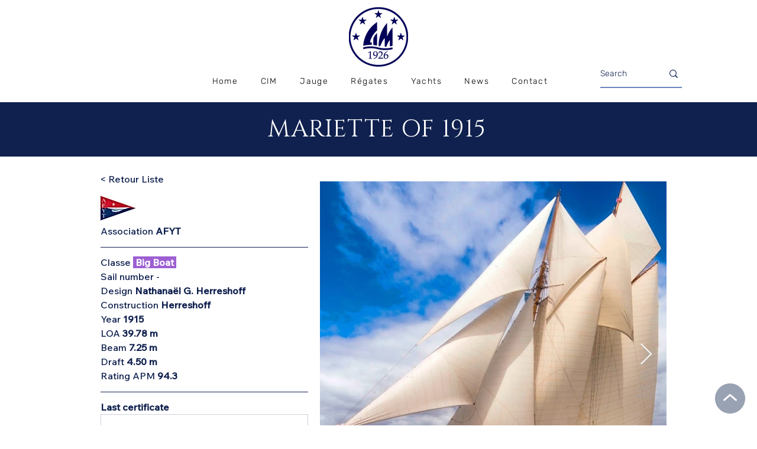

--- FILE ---
content_type: application/javascript
request_url: https://static.parastorage.com/services/ricos-viewer-ooi/10.150.8/client-viewer/ricos_plugin_fileUpload.chunk.min.js
body_size: 2709
content:
"use strict";(("undefined"!=typeof self?self:this).webpackJsonp__wix_ricos_viewer_ooi=("undefined"!=typeof self?self:this).webpackJsonp__wix_ricos_viewer_ooi||[]).push([[8248],{3724:(e,t,a)=>{a.r(t),a.d(t,{default:()=>B});var l=a(1112),n=a(8144),r=a(1360),i=a(3264),o=a(5920),s=a(6948),c=a(5228),m=a(6260);const d=e=>l.createElement("svg",{xmlns:"http://www.w3.org/2000/svg",width:"24",height:"24",viewBox:"0 0 24 24",...e},l.createElement("path",{fill:"currentColor",fillRule:"evenodd",clipRule:"evenodd",d:"M5 13v4a1 1 0 0 0 1 1h11a1 1 0 0 0 1-1v-4h1v4a2 2 0 0 1-2 2H6a2 2 0 0 1-2-2v-4h1Zm6 .293V5h1v8.293l2.146-2.147a.5.5 0 0 1 .708.708L11.5 15.207l-3.354-3.353a.5.5 0 0 1 .708-.708L11 13.293Z"})),h=e=>l.createElement("svg",{xmlns:"http://www.w3.org/2000/svg",width:"24",height:"24",viewBox:"2 2 24 24",...e},l.createElement("path",{stroke:"#F64D43",fill:"none",d:"M14 22.815A8.806 8.806 0 0 1 5.187 14 8.804 8.804 0 0 1 14 5.187a8.807 8.807 0 0 1 8.815 8.814A8.807 8.807 0 0 1 14 22.816zm0 0A8.807 8.807 0 0 0 22.815 14 8.806 8.806 0 0 0 14 5.186 8.806 8.806 0 0 0 5.187 14a8.807 8.807 0 0 0 8.814 8.815zm0-14v7.259m0 2.074v1.038"}));var p=(e=>(e[e.IMAGE=1]="IMAGE",e[e.VIDEO=2]="VIDEO",e[e.WORD=3]="WORD",e[e.EXCEL=4]="EXCEL",e[e.ARCHIVE=5]="ARCHIVE",e[e.PDF=6]="PDF",e[e.POWERPOINT=7]="POWERPOINT",e[e.AUDIO=8]="AUDIO",e[e.MISC=9]="MISC",e))(p||{});const E=[{data:new RegExp("^doc([a-z]*)$"),fileType:3},{data:new RegExp("^xl([a-z]*)$"),fileType:4},{data:new RegExp("^ppt([a-z]*)$"),fileType:7}],v=[{data:["jpg","png","gif","jpeg","jpe","jfif","bmp","heic","heif","tfif","tif","webp"],fileType:1},{data:["avi","mpeg","mpg","mpe","mp4","mkv","webm","mov","ogv","vob","m4v","3gp","divx","xvid","mxf","wmv","m1v","flv"],fileType:2},{data:["mp3","pcm","wav","aiff","aif","aac","ogg","wma","m4a","flac"],fileType:8},{data:["pdf"],fileType:6},{data:["zip","rar","tar","gz","gzip","jar","7z","fgz","webarchive"],fileType:5}];function f(e,t,a){let l;return t.some((({data:t,fileType:n})=>!!a(t,e)&&(l=n,!0))),l}var w="uu0Ju",g="RV03N",u="PE-LR",N="ufeeU",x="lrrj-",z="SJK9Z",y="CEtcN",L="_3VRHP",C="sh9yW",I="_2eoX7",k="_3gBZw",D="ZjUPl",b="Ir6-t",R="NPDWK";const M=e=>l.createElement("svg",{xmlns:"http://www.w3.org/2000/svg",width:"40",height:"42",viewBox:"0 0 40 42",...e},l.createElement("g",{fill:"none",fillRule:"evenodd"},l.createElement("g",{className:b,strokeLinejoin:"bevel"},l.createElement("path",{fill:"currentColor",d:"M35.5 41.5h-32V.5h19.45L35.5 13.31z"}),l.createElement("path",{d:"m22.59 13.36 12.91-.05-.64-.63L23.59 1.14 22.95.5z"})),l.createElement("path",{className:R,d:"m25.3 24.8-10.1 5.1V19.7z"}))),V=e=>l.createElement("svg",{xmlns:"http://www.w3.org/2000/svg",width:"40",height:"42",viewBox:"0 0 40 42",...e},l.createElement("g",{fill:"none",fillRule:"evenodd"},l.createElement("g",{className:b,strokeLinejoin:"bevel"},l.createElement("path",{fill:"currentColor",d:"M35.5 41.5h-32V.5h19.45L35.5 13.31z"}),l.createElement("path",{d:"m22.59 13.36 12.91-.05-.64-.63L23.59 1.14 22.95.5z"})),l.createElement("path",{className:R,d:"M14.463 23.09h10v1h-10zm0-4h10v1h-10zm5 12 5-4h-10z"}))),W={[p.IMAGE]:e=>l.createElement("svg",{xmlns:"http://www.w3.org/2000/svg",width:"40",height:"42",viewBox:"0 0 40 42",...e},l.createElement("g",{fill:"none",fillRule:"evenodd"},l.createElement("g",{className:b,strokeLinejoin:"bevel"},l.createElement("path",{fill:"currentColor",d:"M35.5 41.5h-32V.5h19.45L35.5 13.31z"}),l.createElement("path",{d:"m22.59 13.36 12.91-.05-.64-.63L23.59 1.14 22.95.5z"})),l.createElement("path",{className:R,d:"m22.6 21.9-5.7 7.4-3-3.6-4.4 5.2h20z"}))),[p.VIDEO]:M,[p.AUDIO]:M,[p.PDF]:e=>l.createElement("svg",{xmlns:"http://www.w3.org/2000/svg",width:"40",height:"42",viewBox:"0 0 40 42",...e},l.createElement("g",{fill:"none",fillRule:"evenodd"},l.createElement("g",{className:b,strokeLinejoin:"bevel"},l.createElement("path",{fill:"currentColor",d:"M35.5 41.5h-32V.5h19.45L35.5 13.31z"}),l.createElement("path",{d:"m22.59 13.36 12.91-.05-.64-.63L23.59 1.14 22.95.5z"})),l.createElement("path",{className:R,d:"M25.982 27.818s0 .1 0 0c0 .1-.2.2-.6.2h-.3c-.4-.1-1-.4-1.6-.9 1.7.1 2.3.5 2.5.7zm-5-1.7c-.6.1-1.4.2-2.4.4.4-.8.7-1.5 1-2.2.1.1.2.3.3.4.4.4.8.9 1.1 1.4zm-1.9-6.9c.1-.2.2-.3.2-.3.1.1.3.4.2 2 0 .3-.1.6-.2 1-.3-1-.4-2-.2-2.7zm-4.5 11.3c-.2.1-.3.2-.5.2 0-.1.1-.6.8-1.3.4-.3.8-.7 1.3-.9-.6 1-1.2 1.8-1.6 2zm7.8-4.5c-.6-.6-1.1-1.4-1.7-2l-.6-.9c.3-.9.5-1.6.5-2.2.1-1.4-.1-2.3-.5-2.8-.3-.3-.7-.4-1.1-.2-.3.1-.7.3-.9 1-.4 1-.2 2.9.7 4.4-.4 1.1-1 2.4-1.6 3.6-1.3.4-2.3 1-3 1.7-.9.9-1.3 1.8-1 2.5.1.5.5.7 1 .7.3 0 .7-.1 1.1-.4.9-.6 2-2.5 2.7-3.6 1.2-.4 2.5-.6 3.1-.6.3 0 .6-.1.9-.1 1.1 1.2 2.1 1.8 2.9 2h.5c.7 0 1.3-.3 1.5-.7.2-.4.2-.8 0-1.1-.5-.8-1.9-1.3-4-1.3h-.5z"}))),[p.ARCHIVE]:e=>l.createElement("svg",{xmlns:"http://www.w3.org/2000/svg",width:"40",height:"42",viewBox:"0 0 40 42",...e},l.createElement("g",{className:b,fill:"none",fillRule:"evenodd"},l.createElement("path",{fill:"currentColor",d:"M1.716 36.29V8.726a1 1 0 0 1 1-1h.003l13.104.039c.307 0 .597.143.786.385l3.812 4.888c.189.243.48.385.788.385h16.072a1 1 0 0 1 1 1V36.29H1.716z"}),l.createElement("path",{d:"M1.656 13.431h19.826"}))),[p.WORD]:e=>l.createElement("svg",{xmlns:"http://www.w3.org/2000/svg",width:"40",height:"42",viewBox:"0 0 40 42",...e},l.createElement("g",{fill:"none",fillRule:"evenodd"},l.createElement("g",{className:b,strokeLinejoin:"bevel"},l.createElement("path",{fill:"currentColor",d:"M35.5 41.5h-32V.5h19.45L35.5 13.31z"}),l.createElement("path",{d:"m22.59 13.36 12.91-.05-.64-.63L23.59 1.14 22.95.5z"})),l.createElement("path",{className:R,d:"m15.1 19.6 1.5 6.2.3 1.8.3-1.7 1.3-6.3h2.4l1.3 6.2.3 1.8.4-1.7 1.4-6.3h2.4l-3.1 10.9h-2.2L20 24.1l-.3-2.1-.4 2.1-1.4 6.4h-2.1l-3.1-10.9z"}))),[p.EXCEL]:e=>l.createElement("svg",{xmlns:"http://www.w3.org/2000/svg",width:"40",height:"42",viewBox:"0 0 40 42",...e},l.createElement("g",{fill:"none",fillRule:"evenodd"},l.createElement("g",{className:b,strokeLinejoin:"bevel"},l.createElement("path",{fill:"currentColor",d:"M35.5 41.5h-32V.5h19.45L35.5 13.31z"}),l.createElement("path",{d:"m22.59 13.36 12.91-.05-.64-.63L23.59 1.14 22.95.5z"})),l.createElement("path",{className:R,d:"M17.29 30.55h-2.67l3.54-5.6-3.36-5.4h2.74l1.96 3.58 2.02-3.58h2.65l-3.36 5.31 3.57 5.69h-2.79L19.5 26.8z"}))),[p.POWERPOINT]:e=>l.createElement("svg",{xmlns:"http://www.w3.org/2000/svg",width:"40",height:"42",viewBox:"0 0 40 42",...e},l.createElement("g",{fill:"none",fillRule:"evenodd"},l.createElement("g",{className:b,strokeLinejoin:"bevel"},l.createElement("path",{fill:"currentColor",d:"M35.5 41.5h-32V.5h19.45L35.5 13.31z"}),l.createElement("path",{d:"m22.59 13.36 12.91-.05-.64-.63L23.59 1.14 22.95.5z"})),l.createElement("path",{className:R,d:"M21.4 23.2c0-.6-.2-1-.5-1.2-.3-.2-.7-.4-1.3-.4h-2.1v3.2h2.1c.5 0 1-.1 1.3-.4.4-.3.5-.7.5-1.2zm2.3-.1c0 1.3-.3 2.2-1 2.8-.7.5-1.6.8-2.8.8h-2.3v4h-2.3v-11h4.8c1.1 0 2 .3 2.6.9.7.5 1 1.4 1 2.5z"}))),[p.MISC]:V},_=e=>W[(e=>e&&(f(e,E,((e,t)=>e.test(t)))||f(e,v,((e,t)=>e.includes(t))))||9)(e)]??V,T=1e3,O=1e6,A=e=>e<T?`${Math.round(e)}B`:e<O?`${Math.round(e/T)}KB`:`${(e/O).toFixed(2)}MB`,F=({state:e,fileData:t})=>{const{t:a}=(0,l.useContext)(o.OW),{name:n,type:r}=t;if(!(0,c.K)(n)||!(0,c.K)(r))return null;const i=_(r),s=(e=>{if(!e)return e;const t=e.lastIndexOf(".");return-1!==t?e.substring(0,t):e})(n),p=r?`.${r}`:void 0;let E;if("error"===e)E=a("UploadFile_Error_Generic_Item");else{const l="loading"===e?"UploadFile_Viewer_Loader":"UploadFile_Viewer_Download",n=r?.toUpperCase()??"",i=((e,t)=>{const a=e.sizeInKb??t?.sizeInKb,l=e.size??t?.size;return a&&!isNaN(parseFloat(a))?A(parseFloat(a)*T):l?A(l):void 0})(t),o=i?` \u2022 ${i}`:"";E=`${a(l,{fileType:n})}${o}`}return l.createElement(l.Fragment,null,l.createElement(i,{className:x}),l.createElement("div",{className:L},l.createElement("div",{className:C,"data-hook":"file-upload-name-container"},l.createElement("span",{className:I,"data-hook":"file-upload-name"},s),p&&l.createElement("span",{className:k,"data-hook":"file-upload-extension"},p)),l.createElement("div",{className:N},E)),l.createElement("div",{className:z},"loading"===e&&l.createElement(m.C,{className:D}),"error"===e&&l.createElement(h,{className:y}),"ready"===e&&l.createElement(d,{className:y})))},j=({settings:e,componentData:t,isLoading:a=!1,tempDataPlaceHolder:n,helpers:c,nodeId:m})=>{const{tabIndex:d}=(0,l.useContext)(o.OW),h=l.useRef(null),[p,E]=l.useState(!1),[v,f]=l.useState(void 0),[N,x]=l.useState(!1),z=a||N?"loading":t.error?"error":"ready";(0,l.useEffect)((()=>{p&&(h.current?.click(),E(!1))}),[p]);const y=()=>{t.name&&c?.onViewerAction?.(r.a,"Click",t.name,m,{type:s.K.FILE,fileData:t})};return l.createElement("div",{"data-hook":"file-upload-viewer",className:i(w,t.error&&u)},(()=>{if(t.error||n)return l.createElement("div",{className:g},l.createElement(F,{state:z,fileData:n||t}));const a=t.src?.url||v,r=a&&"pdf"!==t.type?`${a}${a.includes("?")?"&":"?"}dn=${encodeURIComponent(t.name||"")}`:a;return r?(a=>l.createElement("a",{"data-hook":"file-upload-link","data-cancel-link":!0,ref:h,className:g,tabIndex:d,href:a,target:e.downloadTarget,download:t.name||!0,onClick:y},l.createElement(F,{state:z,fileData:t})))(r):(()=>{const a=()=>{N||(x(!0),e.resolveFileUrl({id:t?.src?.id,type:t.type,path:t.path,mimeType:t.mimeType,name:t.name,size:t.size,pdfSettings:t.pdfSettings,privacy:t?.src?.private?"private":"public"}).then((e=>{f(e),x(!1),E(!0)})))};return l.createElement("button",{type:"button",onClick:a,onKeyDown:e=>{"Enter"===e.key&&a()},className:g},l.createElement(F,{state:z,fileData:t}))})()})())};var B=({node:e,nodeIndex:t,NodeViewContainer:a})=>{const{config:i,helpers:o}=(0,l.useContext)(n.e);return l.createElement(a,{key:e.id,node:e,nodeIndex:t},l.createElement(j,{nodeId:e.id,componentData:e.fileData,settings:i[r.a],helpers:o}))}},6260:(e,t,a)=>{a.d(t,{C:()=>d});var l=a(3264),n=a(1112),r=a(6300),i="227bbe9b";(()=>{var e=".owxjE{height:18px;position:relative;width:18px}.D78er,.FLWJW{height:100%;left:0;position:absolute;top:0;width:100%;fill:none;stroke-linecap:round}.FLWJW{animation:KfH5N 666ms linear infinite;opacity:.3}.D78er,.FLWJW{stroke:currentColor}.D78er{animation:KfH5N 2s linear infinite}@keyframes KfH5N{to{transform:rotate(1turn)}}";if(!(void 0!==r&&r.env,"undefined"==typeof document||document.querySelector('style[data-ricos-style-hash="'+i+'"]'))){var t=document.head||document.getElementsByTagName("head")[0],a=document.createElement("style");a.setAttribute("data-ricos-style-hash",i),a.type="text/css",t.appendChild(a),a.styleSheet?a.styleSheet.cssText=e:a.appendChild(document.createTextNode(e))}})();var o="owxjE",s="FLWJW",c="D78er";const m="M-4.4 6.07A7.5 7.5 0 1 0 0-7.5",d=({className:e,topArcClassName:t,bottomArcClassName:a})=>n.createElement("svg",{xmlns:"http://www.w3.org/2000/svg",viewBox:"-9 -9 18 18",className:l(o,e)},n.createElement("path",{className:l(s,t),strokeWidth:"3",d:m}),n.createElement("path",{className:l(c,a),strokeWidth:"3",d:m}))},5228:(e,t,a)=>{a.d(t,{K:()=>l});const l=e=>null!=e}}]);
//# sourceMappingURL=ricos_plugin_fileUpload.chunk.min.js.map